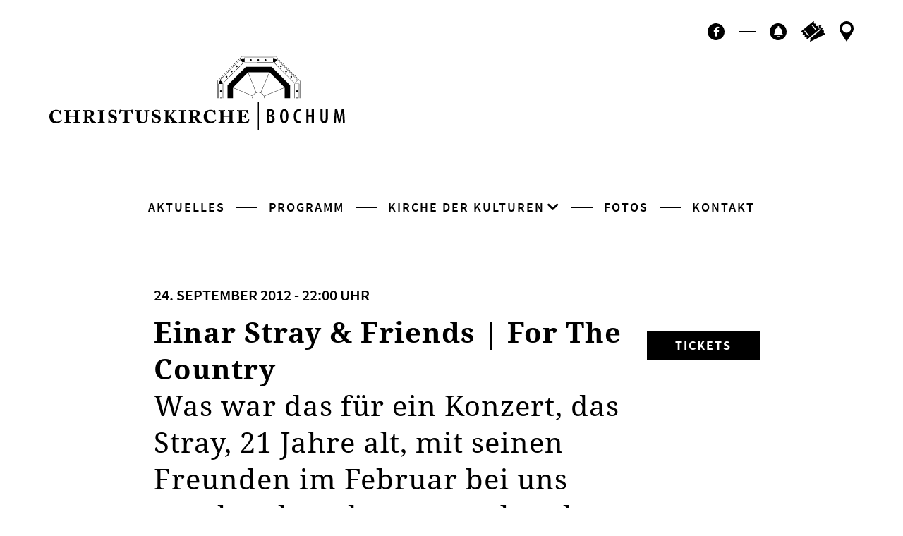

--- FILE ---
content_type: text/html; charset=UTF-8
request_url: https://christuskirche-bochum.de/event/einar-stray-friends-for-the-country-2/
body_size: 11411
content:

<!DOCTYPE html>
<html lang="de-DE" >

<head>
    <meta charset="utf-8">
    <meta name="viewport" content="width=device-width, initial-scale=1, shrink-to-fit=no">
    <link rel="apple-touch-icon-precomposed" href="apple-touch-icon.png">

    <meta http-equiv="x-ua-compatible" content="ie=edge">
    <title>
        Einar Stray &#038; Friends | For The Country - Christuskirche Bochum | Kirche der Kulturen    </title>
    <link rel='stylesheet' id='tribe-events-views-v2-bootstrap-datepicker-styles-css' href='https://christuskirche-bochum.de/wp-content/plugins/the-events-calendar/vendor/bootstrap-datepicker/css/bootstrap-datepicker.standalone.min.css?ver=6.9.0' type='text/css' media='all' />
<link rel='stylesheet' id='tec-variables-skeleton-css' href='https://christuskirche-bochum.de/wp-content/plugins/the-events-calendar/common/src/resources/css/variables-skeleton.min.css?ver=6.4.1' type='text/css' media='all' />
<link rel='stylesheet' id='tribe-common-skeleton-style-css' href='https://christuskirche-bochum.de/wp-content/plugins/the-events-calendar/common/src/resources/css/common-skeleton.min.css?ver=6.4.1' type='text/css' media='all' />
<link rel='stylesheet' id='tribe-tooltipster-css-css' href='https://christuskirche-bochum.de/wp-content/plugins/the-events-calendar/common/vendor/tooltipster/tooltipster.bundle.min.css?ver=6.4.1' type='text/css' media='all' />
<link rel='stylesheet' id='tribe-events-views-v2-skeleton-css' href='https://christuskirche-bochum.de/wp-content/plugins/the-events-calendar/src/resources/css/views-skeleton.min.css?ver=6.9.0' type='text/css' media='all' />
<link rel='stylesheet' id='tec-variables-full-css' href='https://christuskirche-bochum.de/wp-content/plugins/the-events-calendar/common/src/resources/css/variables-full.min.css?ver=6.4.1' type='text/css' media='all' />
<link rel='stylesheet' id='tribe-common-full-style-css' href='https://christuskirche-bochum.de/wp-content/plugins/the-events-calendar/common/src/resources/css/common-full.min.css?ver=6.4.1' type='text/css' media='all' />
<link rel='stylesheet' id='tribe-events-views-v2-full-css' href='https://christuskirche-bochum.de/wp-content/plugins/the-events-calendar/src/resources/css/views-full.min.css?ver=6.9.0' type='text/css' media='all' />
<link rel='stylesheet' id='tribe-events-views-v2-print-css' href='https://christuskirche-bochum.de/wp-content/plugins/the-events-calendar/src/resources/css/views-print.min.css?ver=6.9.0' type='text/css' media='print' />
<link rel='stylesheet' id='tribe-events-pro-views-v2-print-css' href='https://christuskirche-bochum.de/wp-content/plugins/events-calendar-pro/src/resources/css/views-print.min.css?ver=7.3.1' type='text/css' media='print' />
<meta name='robots' content='max-image-preview:large' />
	<style>img:is([sizes="auto" i], [sizes^="auto," i]) { contain-intrinsic-size: 3000px 1500px }</style>
	<link rel='dns-prefetch' href='//connect.facebook.net' />
<link rel="alternate" type="application/rss+xml" title="Christuskirche Bochum | Kirche der Kulturen &raquo; Kommentar-Feed zu Einar Stray &#038; Friends | For The Country" href="https://christuskirche-bochum.de/event/einar-stray-friends-for-the-country-2/feed/" />
<script type="text/javascript">
/* <![CDATA[ */
window._wpemojiSettings = {"baseUrl":"https:\/\/s.w.org\/images\/core\/emoji\/15.0.3\/72x72\/","ext":".png","svgUrl":"https:\/\/s.w.org\/images\/core\/emoji\/15.0.3\/svg\/","svgExt":".svg","source":{"concatemoji":"https:\/\/christuskirche-bochum.de\/wp-includes\/js\/wp-emoji-release.min.js?ver=6.7.4"}};
/*! This file is auto-generated */
!function(i,n){var o,s,e;function c(e){try{var t={supportTests:e,timestamp:(new Date).valueOf()};sessionStorage.setItem(o,JSON.stringify(t))}catch(e){}}function p(e,t,n){e.clearRect(0,0,e.canvas.width,e.canvas.height),e.fillText(t,0,0);var t=new Uint32Array(e.getImageData(0,0,e.canvas.width,e.canvas.height).data),r=(e.clearRect(0,0,e.canvas.width,e.canvas.height),e.fillText(n,0,0),new Uint32Array(e.getImageData(0,0,e.canvas.width,e.canvas.height).data));return t.every(function(e,t){return e===r[t]})}function u(e,t,n){switch(t){case"flag":return n(e,"\ud83c\udff3\ufe0f\u200d\u26a7\ufe0f","\ud83c\udff3\ufe0f\u200b\u26a7\ufe0f")?!1:!n(e,"\ud83c\uddfa\ud83c\uddf3","\ud83c\uddfa\u200b\ud83c\uddf3")&&!n(e,"\ud83c\udff4\udb40\udc67\udb40\udc62\udb40\udc65\udb40\udc6e\udb40\udc67\udb40\udc7f","\ud83c\udff4\u200b\udb40\udc67\u200b\udb40\udc62\u200b\udb40\udc65\u200b\udb40\udc6e\u200b\udb40\udc67\u200b\udb40\udc7f");case"emoji":return!n(e,"\ud83d\udc26\u200d\u2b1b","\ud83d\udc26\u200b\u2b1b")}return!1}function f(e,t,n){var r="undefined"!=typeof WorkerGlobalScope&&self instanceof WorkerGlobalScope?new OffscreenCanvas(300,150):i.createElement("canvas"),a=r.getContext("2d",{willReadFrequently:!0}),o=(a.textBaseline="top",a.font="600 32px Arial",{});return e.forEach(function(e){o[e]=t(a,e,n)}),o}function t(e){var t=i.createElement("script");t.src=e,t.defer=!0,i.head.appendChild(t)}"undefined"!=typeof Promise&&(o="wpEmojiSettingsSupports",s=["flag","emoji"],n.supports={everything:!0,everythingExceptFlag:!0},e=new Promise(function(e){i.addEventListener("DOMContentLoaded",e,{once:!0})}),new Promise(function(t){var n=function(){try{var e=JSON.parse(sessionStorage.getItem(o));if("object"==typeof e&&"number"==typeof e.timestamp&&(new Date).valueOf()<e.timestamp+604800&&"object"==typeof e.supportTests)return e.supportTests}catch(e){}return null}();if(!n){if("undefined"!=typeof Worker&&"undefined"!=typeof OffscreenCanvas&&"undefined"!=typeof URL&&URL.createObjectURL&&"undefined"!=typeof Blob)try{var e="postMessage("+f.toString()+"("+[JSON.stringify(s),u.toString(),p.toString()].join(",")+"));",r=new Blob([e],{type:"text/javascript"}),a=new Worker(URL.createObjectURL(r),{name:"wpTestEmojiSupports"});return void(a.onmessage=function(e){c(n=e.data),a.terminate(),t(n)})}catch(e){}c(n=f(s,u,p))}t(n)}).then(function(e){for(var t in e)n.supports[t]=e[t],n.supports.everything=n.supports.everything&&n.supports[t],"flag"!==t&&(n.supports.everythingExceptFlag=n.supports.everythingExceptFlag&&n.supports[t]);n.supports.everythingExceptFlag=n.supports.everythingExceptFlag&&!n.supports.flag,n.DOMReady=!1,n.readyCallback=function(){n.DOMReady=!0}}).then(function(){return e}).then(function(){var e;n.supports.everything||(n.readyCallback(),(e=n.source||{}).concatemoji?t(e.concatemoji):e.wpemoji&&e.twemoji&&(t(e.twemoji),t(e.wpemoji)))}))}((window,document),window._wpemojiSettings);
/* ]]> */
</script>
<link rel='stylesheet' id='tribe-events-full-pro-calendar-style-css' href='https://christuskirche-bochum.de/wp-content/plugins/events-calendar-pro/src/resources/css/tribe-events-pro-full.min.css?ver=7.3.1' type='text/css' media='all' />
<link rel='stylesheet' id='tribe-events-virtual-skeleton-css' href='https://christuskirche-bochum.de/wp-content/plugins/events-calendar-pro/src/resources/css/events-virtual-skeleton.min.css?ver=1.15.8' type='text/css' media='all' />
<link rel='stylesheet' id='tribe-events-virtual-full-css' href='https://christuskirche-bochum.de/wp-content/plugins/events-calendar-pro/src/resources/css/events-virtual-full.min.css?ver=1.15.8' type='text/css' media='all' />
<link rel='stylesheet' id='tribe-events-virtual-single-skeleton-css' href='https://christuskirche-bochum.de/wp-content/plugins/events-calendar-pro/src/resources/css/events-virtual-single-skeleton.min.css?ver=1.15.8' type='text/css' media='all' />
<link rel='stylesheet' id='tribe-events-virtual-single-full-css' href='https://christuskirche-bochum.de/wp-content/plugins/events-calendar-pro/src/resources/css/events-virtual-single-full.min.css?ver=1.15.8' type='text/css' media='all' />
<link rel='stylesheet' id='tec-events-pro-single-css' href='https://christuskirche-bochum.de/wp-content/plugins/events-calendar-pro/src/resources/css/events-single.min.css?ver=7.3.1' type='text/css' media='all' />
<link rel='stylesheet' id='tribe-events-calendar-pro-style-css' href='https://christuskirche-bochum.de/wp-content/plugins/events-calendar-pro/src/resources/css/tribe-events-pro-full.min.css?ver=7.3.1' type='text/css' media='all' />
<link rel='stylesheet' id='tribe-events-pro-mini-calendar-block-styles-css' href='https://christuskirche-bochum.de/wp-content/plugins/events-calendar-pro/src/resources/css/tribe-events-pro-mini-calendar-block.min.css?ver=7.3.1' type='text/css' media='all' />
<link rel='stylesheet' id='tribe-events-v2-single-skeleton-css' href='https://christuskirche-bochum.de/wp-content/plugins/the-events-calendar/src/resources/css/tribe-events-single-skeleton.min.css?ver=6.9.0' type='text/css' media='all' />
<link rel='stylesheet' id='tribe-events-v2-single-skeleton-full-css' href='https://christuskirche-bochum.de/wp-content/plugins/the-events-calendar/src/resources/css/tribe-events-single-full.min.css?ver=6.9.0' type='text/css' media='all' />
<link rel='stylesheet' id='tribe-events-virtual-single-v2-skeleton-css' href='https://christuskirche-bochum.de/wp-content/plugins/events-calendar-pro/src/resources/css/events-virtual-single-v2-skeleton.min.css?ver=1.15.8' type='text/css' media='all' />
<link rel='stylesheet' id='tribe-events-virtual-single-v2-full-css' href='https://christuskirche-bochum.de/wp-content/plugins/events-calendar-pro/src/resources/css/events-virtual-single-v2-full.min.css?ver=1.15.8' type='text/css' media='all' />
<style id='wp-emoji-styles-inline-css' type='text/css'>

	img.wp-smiley, img.emoji {
		display: inline !important;
		border: none !important;
		box-shadow: none !important;
		height: 1em !important;
		width: 1em !important;
		margin: 0 0.07em !important;
		vertical-align: -0.1em !important;
		background: none !important;
		padding: 0 !important;
	}
</style>
<link rel='stylesheet' id='wp-block-library-css' href='https://christuskirche-bochum.de/wp-includes/css/dist/block-library/style.min.css?ver=6.7.4' type='text/css' media='all' />
<style id='classic-theme-styles-inline-css' type='text/css'>
/*! This file is auto-generated */
.wp-block-button__link{color:#fff;background-color:#32373c;border-radius:9999px;box-shadow:none;text-decoration:none;padding:calc(.667em + 2px) calc(1.333em + 2px);font-size:1.125em}.wp-block-file__button{background:#32373c;color:#fff;text-decoration:none}
</style>
<style id='global-styles-inline-css' type='text/css'>
:root{--wp--preset--aspect-ratio--square: 1;--wp--preset--aspect-ratio--4-3: 4/3;--wp--preset--aspect-ratio--3-4: 3/4;--wp--preset--aspect-ratio--3-2: 3/2;--wp--preset--aspect-ratio--2-3: 2/3;--wp--preset--aspect-ratio--16-9: 16/9;--wp--preset--aspect-ratio--9-16: 9/16;--wp--preset--gradient--vivid-cyan-blue-to-vivid-purple: linear-gradient(135deg,rgba(6,147,227,1) 0%,rgb(155,81,224) 100%);--wp--preset--gradient--light-green-cyan-to-vivid-green-cyan: linear-gradient(135deg,rgb(122,220,180) 0%,rgb(0,208,130) 100%);--wp--preset--gradient--luminous-vivid-amber-to-luminous-vivid-orange: linear-gradient(135deg,rgba(252,185,0,1) 0%,rgba(255,105,0,1) 100%);--wp--preset--gradient--luminous-vivid-orange-to-vivid-red: linear-gradient(135deg,rgba(255,105,0,1) 0%,rgb(207,46,46) 100%);--wp--preset--gradient--very-light-gray-to-cyan-bluish-gray: linear-gradient(135deg,rgb(238,238,238) 0%,rgb(169,184,195) 100%);--wp--preset--gradient--cool-to-warm-spectrum: linear-gradient(135deg,rgb(74,234,220) 0%,rgb(151,120,209) 20%,rgb(207,42,186) 40%,rgb(238,44,130) 60%,rgb(251,105,98) 80%,rgb(254,248,76) 100%);--wp--preset--gradient--blush-light-purple: linear-gradient(135deg,rgb(255,206,236) 0%,rgb(152,150,240) 100%);--wp--preset--gradient--blush-bordeaux: linear-gradient(135deg,rgb(254,205,165) 0%,rgb(254,45,45) 50%,rgb(107,0,62) 100%);--wp--preset--gradient--luminous-dusk: linear-gradient(135deg,rgb(255,203,112) 0%,rgb(199,81,192) 50%,rgb(65,88,208) 100%);--wp--preset--gradient--pale-ocean: linear-gradient(135deg,rgb(255,245,203) 0%,rgb(182,227,212) 50%,rgb(51,167,181) 100%);--wp--preset--gradient--electric-grass: linear-gradient(135deg,rgb(202,248,128) 0%,rgb(113,206,126) 100%);--wp--preset--gradient--midnight: linear-gradient(135deg,rgb(2,3,129) 0%,rgb(40,116,252) 100%);--wp--preset--font-size--small: 13px;--wp--preset--font-size--medium: 20px;--wp--preset--font-size--large: 36px;--wp--preset--font-size--x-large: 42px;--wp--preset--spacing--20: 0.44rem;--wp--preset--spacing--30: 0.67rem;--wp--preset--spacing--40: 1rem;--wp--preset--spacing--50: 1.5rem;--wp--preset--spacing--60: 2.25rem;--wp--preset--spacing--70: 3.38rem;--wp--preset--spacing--80: 5.06rem;--wp--preset--shadow--natural: 6px 6px 9px rgba(0, 0, 0, 0.2);--wp--preset--shadow--deep: 12px 12px 50px rgba(0, 0, 0, 0.4);--wp--preset--shadow--sharp: 6px 6px 0px rgba(0, 0, 0, 0.2);--wp--preset--shadow--outlined: 6px 6px 0px -3px rgba(255, 255, 255, 1), 6px 6px rgba(0, 0, 0, 1);--wp--preset--shadow--crisp: 6px 6px 0px rgba(0, 0, 0, 1);}:where(.is-layout-flex){gap: 0.5em;}:where(.is-layout-grid){gap: 0.5em;}body .is-layout-flex{display: flex;}.is-layout-flex{flex-wrap: wrap;align-items: center;}.is-layout-flex > :is(*, div){margin: 0;}body .is-layout-grid{display: grid;}.is-layout-grid > :is(*, div){margin: 0;}:where(.wp-block-columns.is-layout-flex){gap: 2em;}:where(.wp-block-columns.is-layout-grid){gap: 2em;}:where(.wp-block-post-template.is-layout-flex){gap: 1.25em;}:where(.wp-block-post-template.is-layout-grid){gap: 1.25em;}.has-vivid-cyan-blue-to-vivid-purple-gradient-background{background: var(--wp--preset--gradient--vivid-cyan-blue-to-vivid-purple) !important;}.has-light-green-cyan-to-vivid-green-cyan-gradient-background{background: var(--wp--preset--gradient--light-green-cyan-to-vivid-green-cyan) !important;}.has-luminous-vivid-amber-to-luminous-vivid-orange-gradient-background{background: var(--wp--preset--gradient--luminous-vivid-amber-to-luminous-vivid-orange) !important;}.has-luminous-vivid-orange-to-vivid-red-gradient-background{background: var(--wp--preset--gradient--luminous-vivid-orange-to-vivid-red) !important;}.has-very-light-gray-to-cyan-bluish-gray-gradient-background{background: var(--wp--preset--gradient--very-light-gray-to-cyan-bluish-gray) !important;}.has-cool-to-warm-spectrum-gradient-background{background: var(--wp--preset--gradient--cool-to-warm-spectrum) !important;}.has-blush-light-purple-gradient-background{background: var(--wp--preset--gradient--blush-light-purple) !important;}.has-blush-bordeaux-gradient-background{background: var(--wp--preset--gradient--blush-bordeaux) !important;}.has-luminous-dusk-gradient-background{background: var(--wp--preset--gradient--luminous-dusk) !important;}.has-pale-ocean-gradient-background{background: var(--wp--preset--gradient--pale-ocean) !important;}.has-electric-grass-gradient-background{background: var(--wp--preset--gradient--electric-grass) !important;}.has-midnight-gradient-background{background: var(--wp--preset--gradient--midnight) !important;}.has-small-font-size{font-size: var(--wp--preset--font-size--small) !important;}.has-medium-font-size{font-size: var(--wp--preset--font-size--medium) !important;}.has-large-font-size{font-size: var(--wp--preset--font-size--large) !important;}.has-x-large-font-size{font-size: var(--wp--preset--font-size--x-large) !important;}
:where(.wp-block-post-template.is-layout-flex){gap: 1.25em;}:where(.wp-block-post-template.is-layout-grid){gap: 1.25em;}
:where(.wp-block-columns.is-layout-flex){gap: 2em;}:where(.wp-block-columns.is-layout-grid){gap: 2em;}
:root :where(.wp-block-pullquote){font-size: 1.5em;line-height: 1.6;}
</style>
<link rel='stylesheet' id='simplelightbox-0-css' href='https://christuskirche-bochum.de/wp-content/plugins/nextgen-gallery/static/Lightbox/simplelightbox/simple-lightbox.css?ver=3.59.8' type='text/css' media='all' />
<link rel='stylesheet' id='Style-css' href='https://christuskirche-bochum.de/wp-content/themes/ckrelaunch20/Resources/css/style.css?ver=6.7.4' type='text/css' media='all' />
<script type="text/javascript" src="https://christuskirche-bochum.de/wp-includes/js/jquery/jquery.min.js?ver=3.7.1" id="jquery-core-js"></script>
<script type="text/javascript" src="https://christuskirche-bochum.de/wp-includes/js/jquery/jquery-migrate.min.js?ver=3.4.1" id="jquery-migrate-js"></script>
<script type="text/javascript" src="https://christuskirche-bochum.de/wp-content/plugins/the-events-calendar/common/src/resources/js/tribe-common.min.js?ver=6.4.1" id="tribe-common-js"></script>
<script type="text/javascript" src="https://christuskirche-bochum.de/wp-content/plugins/the-events-calendar/src/resources/js/views/breakpoints.min.js?ver=6.9.0" id="tribe-events-views-v2-breakpoints-js"></script>
<script type="text/javascript" id="photocrati_ajax-js-extra">
/* <![CDATA[ */
var photocrati_ajax = {"url":"https:\/\/christuskirche-bochum.de\/index.php?photocrati_ajax=1","rest_url":"https:\/\/christuskirche-bochum.de\/wp-json\/","wp_home_url":"https:\/\/christuskirche-bochum.de","wp_site_url":"https:\/\/christuskirche-bochum.de","wp_root_url":"https:\/\/christuskirche-bochum.de","wp_plugins_url":"https:\/\/christuskirche-bochum.de\/wp-content\/plugins","wp_content_url":"https:\/\/christuskirche-bochum.de\/wp-content","wp_includes_url":"https:\/\/christuskirche-bochum.de\/wp-includes\/","ngg_param_slug":"nggallery","rest_nonce":"e0ae80e9ec"};
/* ]]> */
</script>
<script type="text/javascript" src="https://christuskirche-bochum.de/wp-content/plugins/nextgen-gallery/static/Legacy/ajax.min.js?ver=3.59.8" id="photocrati_ajax-js"></script>

<!-- OG: 3.3.3 -->
<meta property="og:image" content="https://christuskirche-bochum.de/wp-content/uploads/2020/12/cropped-android-chrome-512x512-1.png"><meta property="og:description" content="Was war das für ein Konzert, das Stray, 21 Jahre alt, mit seinen Freunden im Februar bei uns gegeben hat, da war er als urban urtyp bei uns. Jetzt kommt er mit &quot;For The Country&quot; zurück, seiner neuen Tour: Sie sind spielsüchtig, das ist das ganze Glück. | VVK 14 EUR. Einar Stray im Interview..."><meta property="og:type" content="article"><meta property="og:locale" content="de"><meta property="og:site_name" content="Christuskirche Bochum | Kirche der Kulturen"><meta property="og:title" content="Einar Stray &#038; Friends | For The Country"><meta property="og:url" content="https://christuskirche-bochum.de/event/einar-stray-friends-for-the-country-2/"><meta property="og:updated_time" content="2013-07-02T10:41:08+02:00">
<meta property="article:published_time" content="2013-07-02T08:41:08+00:00"><meta property="article:modified_time" content="2013-07-02T08:41:08+00:00"><meta property="article:author:username" content="thw">
<meta property="twitter:partner" content="ogwp"><meta property="twitter:card" content="summary"><meta property="twitter:title" content="Einar Stray &#038; Friends | For The Country"><meta property="twitter:description" content="Was war das für ein Konzert, das Stray, 21 Jahre alt, mit seinen Freunden im Februar bei uns gegeben hat, da war er als urban urtyp bei uns. Jetzt kommt er mit &quot;For The Country&quot; zurück, seiner..."><meta property="twitter:url" content="https://christuskirche-bochum.de/event/einar-stray-friends-for-the-country-2/">
<meta itemprop="image" content="https://christuskirche-bochum.de/wp-content/uploads/2020/12/cropped-android-chrome-512x512-1.png"><meta itemprop="name" content="Einar Stray &#038; Friends | For The Country"><meta itemprop="description" content="Was war das für ein Konzert, das Stray, 21 Jahre alt, mit seinen Freunden im Februar bei uns gegeben hat, da war er als urban urtyp bei uns. Jetzt kommt er mit &quot;For The Country&quot; zurück, seiner neuen Tour: Sie sind spielsüchtig, das ist das ganze Glück. | VVK 14 EUR. Einar Stray im Interview..."><meta itemprop="datePublished" content="2013-07-02"><meta itemprop="dateModified" content="2013-07-02T08:41:08+00:00"><meta itemprop="author" content="thw">
<meta property="profile:username" content="thw">
<!-- /OG -->

<link rel="https://api.w.org/" href="https://christuskirche-bochum.de/wp-json/" /><link rel="alternate" title="JSON" type="application/json" href="https://christuskirche-bochum.de/wp-json/wp/v2/tribe_events/48081" /><link rel="EditURI" type="application/rsd+xml" title="RSD" href="https://christuskirche-bochum.de/xmlrpc.php?rsd" />
<meta name="generator" content="WordPress 6.7.4" />
<link rel="canonical" href="https://christuskirche-bochum.de/event/einar-stray-friends-for-the-country-2/" />
<link rel='shortlink' href='https://christuskirche-bochum.de/?p=48081' />
<link rel="alternate" title="oEmbed (JSON)" type="application/json+oembed" href="https://christuskirche-bochum.de/wp-json/oembed/1.0/embed?url=https%3A%2F%2Fchristuskirche-bochum.de%2Fevent%2Feinar-stray-friends-for-the-country-2%2F" />
<link rel="alternate" title="oEmbed (XML)" type="text/xml+oembed" href="https://christuskirche-bochum.de/wp-json/oembed/1.0/embed?url=https%3A%2F%2Fchristuskirche-bochum.de%2Fevent%2Feinar-stray-friends-for-the-country-2%2F&#038;format=xml" />
<meta name="tec-api-version" content="v1"><meta name="tec-api-origin" content="https://christuskirche-bochum.de"><link rel="alternate" href="https://christuskirche-bochum.de/wp-json/tribe/events/v1/events/48081" /><!-- Analytics by WP Statistics v14.12.1 - https://wp-statistics.com -->
<script type="application/ld+json">
[{"@context":"http://schema.org","@type":"Event","name":"Einar Stray &#038; Friends | For The Country","description":"&lt;p&gt;Was war das f\u00fcr ein Konzert, das Stray, 21 Jahre alt, mit seinen Freunden im Februar bei uns gegeben hat, da war er als urban urtyp bei uns. Jetzt kommt [&hellip;]&lt;/p&gt;\\n","url":"https://christuskirche-bochum.de/event/einar-stray-friends-for-the-country-2/","eventAttendanceMode":"https://schema.org/OfflineEventAttendanceMode","eventStatus":"https://schema.org/EventScheduled","startDate":"2012-09-24T22:00:00+02:00","endDate":"2012-09-24T22:00:00+02:00","performer":"Organization"}]
</script><style type="text/css">.blue-message {
background: none repeat scroll 0 0 #3399ff;
    color: #ffffff;
    text-shadow: none;
    font-size: 14px;
    line-height: 24px;
    padding: 10px;
} 
.green-message {
background: none repeat scroll 0 0 #8cc14c;
    color: #ffffff;
    text-shadow: none;
    font-size: 14px;
    line-height: 24px;
    padding: 10px;
} 
.orange-message {
background: none repeat scroll 0 0 #faa732;
    color: #ffffff;
    text-shadow: none;
    font-size: 14px;
    line-height: 24px;
    padding: 10px;
} 
.red-message {
background: none repeat scroll 0 0 #da4d31;
    color: #ffffff;
    text-shadow: none;
    font-size: 14px;
    line-height: 24px;
    padding: 10px;
} 
.grey-message {
background: none repeat scroll 0 0 #53555c;
    color: #ffffff;
    text-shadow: none;
    font-size: 14px;
    line-height: 24px;
    padding: 10px;
} 
.left-block {
background: none repeat scroll 0 0px, radial-gradient(ellipse at center center, #ffffff 0%, #f2f2f2 100%) repeat scroll 0 0 rgba(0, 0, 0, 0);
    color: #8b8e97;
    padding: 10px;
    margin: 10px;
    float: left;
} 
.right-block {
background: none repeat scroll 0 0px, radial-gradient(ellipse at center center, #ffffff 0%, #f2f2f2 100%) repeat scroll 0 0 rgba(0, 0, 0, 0);
    color: #8b8e97;
    padding: 10px;
    margin: 10px;
    float: right;
} 
.blockquotes {
background: none;
    border-left: 5px solid #f1f1f1;
    color: #8B8E97;
    font-size: 14px;
    font-style: italic;
    line-height: 22px;
    padding-left: 15px;
    padding: 10px;
    width: 60%;
    float: left;
} 
</style><link rel="icon" href="https://christuskirche-bochum.de/wp-content/uploads/2020/12/cropped-android-chrome-512x512-1-32x32.png" sizes="32x32" />
<link rel="icon" href="https://christuskirche-bochum.de/wp-content/uploads/2020/12/cropped-android-chrome-512x512-1-192x192.png" sizes="192x192" />
<link rel="apple-touch-icon" href="https://christuskirche-bochum.de/wp-content/uploads/2020/12/cropped-android-chrome-512x512-1-180x180.png" />
<meta name="msapplication-TileImage" content="https://christuskirche-bochum.de/wp-content/uploads/2020/12/cropped-android-chrome-512x512-1-270x270.png" />
</head>
<body class="no-banner" >
    <a id="toTop"></a>
    <header>
      <div class="container-fluid">
        <a class="header-logo" href="https://christuskirche-bochum.de">
          <img src="https://christuskirche-bochum.de/wp-content/themes/ckrelaunch20/Resources/images/logo_christuskirche.svg" alt="Logo der Christuskirche Bochum" loading="lazy">
        </a>
      </div>
    </header>

<nav class="navbar"> 
    <a class="navbar-brand" href="https://christuskirche-bochum.de">
        <img src="https://christuskirche-bochum.de/wp-content/themes/ckrelaunch20/Resources/images/bildmarke_christuskirche.svg" alt="Logo der Christuskirche Bochum" loading="lazy">
    </a>
    <button id="navbar-toggler" class="navbar-toggler">
        <span class="navbar-toggler-burger"></span>
    </button>
</nav>
<nav id="nav-overlay" class="nav-overlay">
    <div class="nav-overlay-content">
        <ul id="menu-mainmenu" class="nav-overlay-navlist"><li id="menu-item-38" class="menu-item menu-item-type-post_type menu-item-object-page menu-item-home menu-item-38 nav-item"><a href="https://christuskirche-bochum.de/" class="nav-link">Aktuelles</a></li>
<li id="menu-item-41" class="menu-item menu-item-type-custom menu-item-object-custom current-menu-item current_page_item menu-item-41 nav-item"><a href="https://christuskirche-bochum.de/events/" class="nav-link">Programm</a></li>
<li id="menu-item-42" class="menu-item menu-item-type-post_type menu-item-object-page menu-item-has-children menu-item-42 nav-item dropdown"><a href="#" class="nav-link dropdown-toggle" data-toggle="dropdown" id="navbar-dropdown-menu-link-42" aria-haspopup="true" aria-expanded="false">Kirche der Kulturen</a>
<div  class="sub-menu dropdown-menu" aria-labelledby="navbar-dropdown-menu-link-42"><div class='nav-second-layer-container'> <div class='nav-second-layer-row'>
<a href="https://christuskirche-bochum.de/kirche-der-kulturen/die-idee/" class="nav-second-layer-item  menu-item menu-item-type-post_type menu-item-object-page menu-item-50" id="menu-item-50"><span class="nav-second-layer-item-headline">Die Idee</span><span class="nav-second-layer-item-subline">Kirche als öffentlicher Raum</span></a><a href="https://christuskirche-bochum.de/kirche-der-kulturen/history/" class="nav-second-layer-item  menu-item menu-item-type-post_type menu-item-object-page menu-item-49" id="menu-item-49"><span class="nav-second-layer-item-headline">Die Geschichte</span><span class="nav-second-layer-item-subline">Wie wir wurden, was wir sind</span></a><a href="https://christuskirche-bochum.de/kirche-der-kulturen/die-kirche/" class="nav-second-layer-item  menu-item menu-item-type-post_type menu-item-object-page menu-item-48" id="menu-item-48"><span class="nav-second-layer-item-headline">Die Kirche</span><span class="nav-second-layer-item-subline">Eine Ikone der Moderne: Christuskirche Bochum</span></a><a href="#" class="nav-second-layer-item nav-second-layer-menu-headline disabled menu-item menu-item-type-post_type menu-item-object-page menu-item-47 disabled" id="menu-item-47"><span class="nav-second-layer-item-headline">Kunst &#038; Politik</span></a><a href="https://christuskirche-bochum.de/kirche-der-kulturen/hans-ehrenberg-preis/" class="nav-second-layer-item  menu-item menu-item-type-post_type menu-item-object-page menu-item-46" id="menu-item-46"><span class="nav-second-layer-item-headline">Hans-Ehrenberg-Preis</span><span class="nav-second-layer-item-subline">Protestantische Positionen</span></a><a href="https://christuskirche-bochum.de/kirche-der-kulturen/platz-des-europaeischen-versprechens/" class="nav-second-layer-item  menu-item menu-item-type-post_type menu-item-object-page menu-item-61780" id="menu-item-61780"><span class="nav-second-layer-item-headline">Platz des europäischen Versprechens</span></a><a href="https://christuskirche-bochum.de/kirche-der-kulturen/tag-der-befreiung/" class="nav-second-layer-item  menu-item menu-item-type-post_type menu-item-object-page menu-item-44" id="menu-item-44"><span class="nav-second-layer-item-headline">Tag der Befreiung</span><span class="nav-second-layer-item-subline">Auschwitz erinnern</span></a><a href="https://christuskirche-bochum.de/kirche-der-kulturen/urban-urtyp/" class="nav-second-layer-item  menu-item menu-item-type-post_type menu-item-object-page menu-item-51" id="menu-item-51"><span class="nav-second-layer-item-headline">urban urtyp</span><span class="nav-second-layer-item-subline">Die Indie-Reihe an der Ruhr</span></a><a href="https://christuskirche-bochum.de/kirche-der-kulturen/die-deutschen/" class="nav-second-layer-item  menu-item menu-item-type-post_type menu-item-object-page menu-item-43" id="menu-item-43"><span class="nav-second-layer-item-headline">“… die Deutschen”</span><span class="nav-second-layer-item-subline">Fotokunst von Ayla Wessel</span></a></div></div></div>
</li>
<li id="menu-item-54" class="menu-item menu-item-type-post_type menu-item-object-page menu-item-54 nav-item"><a href="https://christuskirche-bochum.de/fotos/" class="nav-link">Fotos</a></li>
<li id="menu-item-55" class="menu-item menu-item-type-post_type menu-item-object-page menu-item-55 nav-item"><a href="https://christuskirche-bochum.de/kontakt-anfahrt/" class="nav-link">Kontakt</a></li>
</ul>        
        <ul class="nav-overlay-iconlist">
                                      <li><a class="facebook" href="https://www.facebook.com/christuskirchebochum/" target="”_blank”"><span class="sr-only sr-only-focusable">Facebook</span><i class="fab fa-facebook-f"></i></a></li>
                                <span class="nav-overlay-iconlist-devider"></span>
            <li><a class="newsletter" href="#newsletter-section">
                <span class="sr-only sr-only-focusable">Newsletter</span>
            </a></li>
            <li><a class="tickets" href="https://christuskirche-bochum.reservix.de/events">
                <span class="sr-only sr-only-focusable">Ticktes kaufen</span>
            </a></li>
            <li><a class="contact" href="https://christuskirche-bochum.de/kontakt-anfahrt">
                <span class="sr-only sr-only-focusable">Kontakt</span>
            </a></li>
        </ul>       
    </div>
</nav>
<section id="tribe-events-pg-template" class="tribe-events-pg-template"><div class="tribe-events-before-html"></div><span class="tribe-events-ajax-loading"><img class="tribe-events-spinner-medium" src="https://christuskirche-bochum.de/wp-content/plugins/the-events-calendar/src/resources/images/tribe-loading.gif" alt="Lade Veranstaltungen" /></span>
<div id="tribe-events-content" class="tribe-events-single">
		<header class="event-header">
        <div class="container">
          <div class="row justify-content-center">
            <div class="col-md-8 col-lg-9 col-xl-8">
              <time datetime="2020-11-07" class="event-date">
			  
			  24. September 2012 -  22:00 Uhr			</time>
            </div>
            <div class="col-md-4 col-lg-3 col-xl-2">
              <small class="event-tag"></small>
            </div>
          </div>
          <div class="row justify-content-center">
            <div class="col-md-8 col-lg-9 col-xl-8">
			<h1 class="event-title">Einar Stray &#038; Friends | For The Country</h1>              <p class="event-subline"> Was war das für ein Konzert, das Stray, 21 Jahre alt, mit seinen Freunden im Februar bei uns gegeben hat, da war er als urban urtyp bei uns. Jetzt kommt er mit &#8222;For The Country&#8220; zurück, seiner neuen Tour: Sie sind spielsüchtig, das ist das ganze Glück. | VVK 14 EUR. Einar Stray im Interview &#8222;This Is For The Country&#8220; &#8211; Video &#8222;Caressed&#8220; &#8211; Video Unser Nachbericht Und hier noch unser Vorbericht vom letzten Konzert</p>
              <small class="event-info"> </small>
            </div>
            <div class="col-md-4 col-lg-3 col-xl-2">
              <div class="event-actions">
			  <a href="" rel="bookmark" class="btn btn-primary ">Tickets</a>
              </div>
            </div>
          </div>
        </div>
		</header>

		<section id="post-48081">
			<div class="container">
				<div class="row justify-content-center">
					<div class="col-lg-12 col-xl-10">
						<img class="img-fluid img-full-mobile" src="">						<small class="img-subline">						</small>
					</div>
					<div class="col-lg-10 col-xl-8">
						<p>Was war das für ein Konzert, das Stray, 21 Jahre alt, mit seinen Freunden im Februar bei uns gegeben hat, da war er als urban urtyp bei uns. Jetzt kommt er mit &#8222;For The Country&#8220; zurück, seiner neuen Tour: Sie sind spielsüchtig, das ist das ganze Glück. |  VVK 14 EUR.</p>
<p><a href="http://www.christuskirche-bochum.de/2012/09/du-bestimmst-nicht-was-sie-denken/">Einar Stray im Interview</a><br />
<a href="http://www.christuskirche-bochum.de/2012/09/einar-stray-for-the-country/
">&#8222;This Is For The Country&#8220; &#8211; Video</a><br />
<a href="http://www.christuskirche-bochum.de/2012/08/einar-stray-caressed/">&#8222;Caressed&#8220; &#8211; Video</a><br />
<a href="http://www.christuskirche-bochum.de/2012/09/review-einar-stray/">Unser Nachbericht</a><br />
<a href="http://www.christuskirche-bochum.de/2012/02/this-boy-turned-gold-from-blue/">Und hier noch unser Vorbericht vom letzten Konzert </a></p>
					</div>
				</div>
			</div>
		</section>
		<footer class="event-footer">
        <div class="container">
          <div class="row justify-content-center">
            <div class="col-md-8 col-lg-7 col-xl-6">
			<time datetime="2020-11-07" class="event-date">			  
			  24. September 2012 -  22:00 Uhr			</time>
            </div>
            <div class="col-md-4 col-lg-3 col-xl-2">
              <small class="event-tag"></small>
            </div>
          </div>
          <div class="row justify-content-center">
            <div class="col-md-8 col-lg-7 col-xl-6">
              <h3 class="event-title">Einar Stray &#038; Friends | For The Country</h3>              <p class="event-subline">Was war das für ein Konzert, das Stray, 21 Jahre alt, mit seinen Freunden im Februar bei uns gegeben hat, da war er als urban urtyp bei uns. Jetzt kommt er mit &#8222;For The Country&#8220; zurück, seiner neuen Tour: Sie sind spielsüchtig, das ist das ganze Glück. | VVK 14 EUR. Einar Stray im Interview &#8222;This Is For The Country&#8220; &#8211; Video &#8222;Caressed&#8220; &#8211; Video Unser Nachbericht Und hier noch unser Vorbericht vom letzten Konzert</p>
              <small class="event-info"> </small>
              <p></p>
            </div>
            <div class="col-md-4 col-lg-3 col-xl-2">
              <div class="event-actions">
                <a href="" rel="bookmark" class="btn btn-primary ">Tickets</a>
              </div>
            </div>
          </div>
          <div class="row other-events">
            <div class="col-md-6">
              <div class="previous-event">
			  	<a href="https://christuskirche-bochum.de/event/schlagzeug-at-megafon-2012/"><h3 class="event-title">Schlagzeug (AT) | MegaFon 2012</h3></a>              </div>
            </div>
            <div class="col-md-6">
              <div class="next-event">
			  	<a href="https://christuskirche-bochum.de/event/das-vpt-prasentiert-die-drei-6/"><h3 class="event-title">Vollplaybacktheater: Die Drei ? ? ?</h3></a>              </div>
            </div>
          </div>
        </div>
      </footer>
			</div><!-- #tribe-events-content --><div class="tribe-events-after-html"></div>
<!--
This calendar is powered by The Events Calendar.
http://evnt.is/18wn
-->
</section><footer>
      <section id="newsletter-section" class="footer-newsletter">
        <div class="container">
            <img class="bell-icon" src="https://christuskirche-bochum.de/wp-content/themes/ckrelaunch20/Resources/images/bell-footer.svg">
            <h1>Newsletter abonnieren</h1>
            <p>Wenn Sie etwa alle 4 Wochen elektronisch informiert sein möchten – senden Sie uns bitte Ihre Kontaktdaten.</p>
            <!-- Begin Mailchimp Signup Form -->
            <div id="mc_embed_signup">
                <form action="https://christuskirche-bochum.us4.list-manage.com/subscribe/post?u=f8fdb02f979648de04b8f11b9&amp;id=f178d2fd8f&amp;f_id=002e3aeaf0" method="post" id="mc-embedded-subscribe-form" name="mc-embedded-subscribe-form" class="validate" target="_blank" novalidate>
                    <div id="mc_embed_signup_scroll">
                        <div class="row">
                            <div class="mc-field-group col-md-4">
                                <input type="text" placeholder="Vorname" value="" name="FNAME" class="form-control" id="mce-FNAME">
                            </div>
                            <div class="mc-field-group col-md-4">
                                <input type="text" placeholder="Nachname" value="" name="LNAME" class="form-control" id="mce-LNAME">
                            </div>
                            <div class="mc-field-group col-md-4">
                                <input type="email" placeholder="Email Adresse" value="" name="EMAIL" class="required email form-control" id="mce-EMAIL">
                            </div>
                        </div>
                        <div id="mce-responses" class="clear">
                            <div class="response" id="mce-error-response" style="display:none"></div>
                            <div class="response" id="mce-success-response" style="display:none"></div>
                        </div>    <!-- real people should not fill this in and expect good things - do not remove this or risk form bot signups-->
                        <div style="position: absolute; left: -5000px;" aria-hidden="true"><input type="text" name="b_f8fdb02f979648de04b8f11b9_f178d2fd8f" tabindex="-1" value=""></div>
                        <span class="floating-arrow"></span>
                        <div class="clear">
                            <input type="submit" value="Jetzt abonnieren" name="subscribe" id="mc-embedded-subscribe" class="button btn btn-primary">
                        </div>
                    </div>
                </form>
            </div>
            <script type='text/javascript' src='//s3.amazonaws.com/downloads.mailchimp.com/js/mc-validate.js'></script><script type='text/javascript'>(function($) {window.fnames = new Array(); window.ftypes = new Array();fnames[0]='EMAIL';ftypes[0]='email';fnames[1]='FNAME';ftypes[1]='text';fnames[2]='LNAME';ftypes[2]='text'; /*
                * Translated default messages for the $ validation plugin.
                * Locale: DE
                */
              $.extend($.validator.messages, {
                  required: "Dieses Feld ist ein Pflichtfeld.",
                  maxlength: $.validator.format("Geben Sie bitte maximal {0} Zeichen ein."),
                  minlength: $.validator.format("Geben Sie bitte mindestens {0} Zeichen ein."),
                  rangelength: $.validator.format("Geben Sie bitte mindestens {0} und maximal {1} Zeichen ein."),
                  email: "Geben Sie bitte eine gültige E-Mail Adresse ein.",
                  url: "Geben Sie bitte eine gültige URL ein.",
                  date: "Bitte geben Sie ein gültiges Datum ein.",
                  number: "Geben Sie bitte eine Nummer ein.",
                  digits: "Geben Sie bitte nur Ziffern ein.",
                  equalTo: "Bitte denselben Wert wiederholen.",
                  range: $.validator.format("Geben Sie bitten einen Wert zwischen {0} und {1}."),
                  max: $.validator.format("Geben Sie bitte einen Wert kleiner oder gleich {0} ein."),
                  min: $.validator.format("Geben Sie bitte einen Wert größer oder gleich {0} ein."),
                  creditcard: "Geben Sie bitte ein gültige Kreditkarten-Nummer ein."
              });}(jQuery));var $mcj = jQuery.noConflict(true);</script>
              <!--End mc_embed_signup-->
            </div>
      </section>
      <section class="footer-second-nav-layer">
        <div class="nav-second-layer-container">
          <h1>Kirche der Kulturen</h1>
          <div class="nav-second-layer-row">
          <a href="https://christuskirche-bochum.de/kirche-der-kulturen/die-idee/" class="nav-second-layer-item"><span class="nav-second-layer-item-headline">Die Idee</span><span class="nav-second-layer-item-subline">Kirche als öffentlicher Raum</span></a>
<a href="https://christuskirche-bochum.de/kirche-der-kulturen/history/" class="nav-second-layer-item"><span class="nav-second-layer-item-headline">Die Geschichte</span><span class="nav-second-layer-item-subline">Wie wir wurden, was wir sind</span></a>
<a href="https://christuskirche-bochum.de/kirche-der-kulturen/die-kirche/" class="nav-second-layer-item"><span class="nav-second-layer-item-headline">Die Kirche</span><span class="nav-second-layer-item-subline">Eine Ikone der Moderne: Christuskirche Bochum</span></a>
        
           
          </div>
        </div>
        <hr>
        <div class="nav-second-layer-container">
          <h1>Kunst & Politik</h1>
          <div class="nav-second-layer-row">
          <a href="https://christuskirche-bochum.de/kirche-der-kulturen/hans-ehrenberg-preis/" class="nav-second-layer-item"><span class="nav-second-layer-item-headline">Hans-Ehrenberg-Preis</span><span class="nav-second-layer-item-subline">Protestantische Positionen</span></a>
<a href="https://christuskirche-bochum.de/kirche-der-kulturen/platz-des-europaeischen-versprechens/" class="nav-second-layer-item"><span class="nav-second-layer-item-headline">Platz des europäischen Versprechens</span></a>
<a href="https://christuskirche-bochum.de/kirche-der-kulturen/tag-der-befreiung/" class="nav-second-layer-item"><span class="nav-second-layer-item-headline">Tag der Befreiung</span><span class="nav-second-layer-item-subline">Auschwitz erinnern</span></a>
<a href="https://christuskirche-bochum.de/kirche-der-kulturen/urban-urtyp/" class="nav-second-layer-item"><span class="nav-second-layer-item-headline">urban urtyp</span><span class="nav-second-layer-item-subline">Die Indie-Reihe an der Ruhr</span></a>
<a href="https://christuskirche-bochum.de/kirche-der-kulturen/die-deutschen/" class="nav-second-layer-item"><span class="nav-second-layer-item-headline">“… die Deutschen”</span><span class="nav-second-layer-item-subline">Fotokunst von Ayla Wessel</span></a>
      
          </div>
        </div>
      </section>
      <section class="footer-main">
        <div class="container">
          <img class="footer-logo" src="https://christuskirche-bochum.de/wp-content/themes/ckrelaunch20/Resources/images/logo_christuskirche_weiss.svg">
          <ul class="social-channels">
                                      <li><a class="facebook" href="https://www.facebook.com/christuskirchebochum/" target="”_blank”"><span class="sr-only sr-only-focusable">Facebook</span><i class="fab fa-facebook-f"></i></a></li>
                              </ul>
           <ul id="menu-footer-menu" class="footer-links-internal"><li id="menu-item-50893" class="menu-item menu-item-type-custom menu-item-object-custom menu-item-50893 nav-item"><a href="https://christuskirche-bochum.reservix.de/events" class="nav-link">Tickets</a></li>
<li id="menu-item-80553" class="menu-item menu-item-type-custom menu-item-object-custom menu-item-80553 nav-item"><a href="https://christuskirche-bochum.reservix.de/artikel" class="nav-link">Geschenkgutschein</a></li>
<li id="menu-item-50894" class="menu-item menu-item-type-post_type menu-item-object-page menu-item-50894 nav-item"><a href="https://christuskirche-bochum.de/kontakt-anfahrt/" class="nav-link">Kontakt</a></li>
<li id="menu-item-50895" class="menu-item menu-item-type-post_type menu-item-object-page menu-item-50895 nav-item"><a href="https://christuskirche-bochum.de/impressum/" class="nav-link">Impressum</a></li>
<li id="menu-item-50896" class="menu-item menu-item-type-post_type menu-item-object-page menu-item-50896 nav-item"><a href="https://christuskirche-bochum.de/datenschutz/" class="nav-link">Datenschutz</a></li>
</ul>          <ul class="footer-links-external">
                                    <li><a target="_blank" href="https://europeanpromise.eu/">europeanpromise.eu</a></li>
<li><a target="_blank" href="https://www.urbanurtyp.de/">urbanurtyp.de</a></li>
                              </ul>
          <ul class="footer-address">
                                    
<ul class="footer-address">
<li>Christuskirche Bochum</li>
<li>Kirche der Kulturen</li>
<li>Platz des euro­päi­schen Versprechens</li>
<li>44787 Bochum</li>
</ul>
                              </ul>
        </div>
      </section>
    </footer>
		<script>
		( function ( body ) {
			'use strict';
			body.className = body.className.replace( /\btribe-no-js\b/, 'tribe-js' );
		} )( document.body );
		</script>
		<script> /* <![CDATA[ */var tribe_l10n_datatables = {"aria":{"sort_ascending":": activate to sort column ascending","sort_descending":": activate to sort column descending"},"length_menu":"Show _MENU_ entries","empty_table":"No data available in table","info":"Showing _START_ to _END_ of _TOTAL_ entries","info_empty":"Showing 0 to 0 of 0 entries","info_filtered":"(filtered from _MAX_ total entries)","zero_records":"No matching records found","search":"Search:","all_selected_text":"All items on this page were selected. ","select_all_link":"Select all pages","clear_selection":"Clear Selection.","pagination":{"all":"All","next":"Next","previous":"Previous"},"select":{"rows":{"0":"","_":": Selected %d rows","1":": Selected 1 row"}},"datepicker":{"dayNames":["Sonntag","Montag","Dienstag","Mittwoch","Donnerstag","Freitag","Samstag"],"dayNamesShort":["So.","Mo.","Di.","Mi.","Do.","Fr.","Sa."],"dayNamesMin":["S","M","D","M","D","F","S"],"monthNames":["Januar","Februar","M\u00e4rz","April","Mai","Juni","Juli","August","September","Oktober","November","Dezember"],"monthNamesShort":["Januar","Februar","M\u00e4rz","April","Mai","Juni","Juli","August","September","Oktober","November","Dezember"],"monthNamesMin":["Jan.","Feb.","M\u00e4rz","Apr.","Mai","Juni","Juli","Aug.","Sep.","Okt.","Nov.","Dez."],"nextText":"Next","prevText":"Prev","currentText":"Today","closeText":"Done","today":"Today","clear":"Clear"}};/* ]]> */ </script><link rel='stylesheet' id='tribe-events-pro-views-v2-skeleton-css' href='https://christuskirche-bochum.de/wp-content/plugins/events-calendar-pro/src/resources/css/views-skeleton.min.css?ver=7.3.1' type='text/css' media='all' />
<link rel='stylesheet' id='tribe-events-pro-views-v2-full-css' href='https://christuskirche-bochum.de/wp-content/plugins/events-calendar-pro/src/resources/css/views-full.min.css?ver=7.3.1' type='text/css' media='all' />
<script type="text/javascript" src="https://connect.facebook.net/en_US/sdk.js?ver=1.15.8" id="tec-virtual-fb-sdk-js"></script>
<script type="text/javascript" src="https://christuskirche-bochum.de/wp-content/plugins/the-events-calendar/vendor/bootstrap-datepicker/js/bootstrap-datepicker.min.js?ver=6.9.0" id="tribe-events-views-v2-bootstrap-datepicker-js"></script>
<script type="text/javascript" src="https://christuskirche-bochum.de/wp-content/plugins/the-events-calendar/src/resources/js/views/viewport.min.js?ver=6.9.0" id="tribe-events-views-v2-viewport-js"></script>
<script type="text/javascript" src="https://christuskirche-bochum.de/wp-content/plugins/the-events-calendar/src/resources/js/views/accordion.min.js?ver=6.9.0" id="tribe-events-views-v2-accordion-js"></script>
<script type="text/javascript" src="https://christuskirche-bochum.de/wp-content/plugins/the-events-calendar/src/resources/js/views/view-selector.min.js?ver=6.9.0" id="tribe-events-views-v2-view-selector-js"></script>
<script type="text/javascript" src="https://christuskirche-bochum.de/wp-content/plugins/the-events-calendar/src/resources/js/views/ical-links.min.js?ver=6.9.0" id="tribe-events-views-v2-ical-links-js"></script>
<script type="text/javascript" src="https://christuskirche-bochum.de/wp-content/plugins/the-events-calendar/src/resources/js/views/navigation-scroll.min.js?ver=6.9.0" id="tribe-events-views-v2-navigation-scroll-js"></script>
<script type="text/javascript" src="https://christuskirche-bochum.de/wp-content/plugins/the-events-calendar/src/resources/js/views/multiday-events.min.js?ver=6.9.0" id="tribe-events-views-v2-multiday-events-js"></script>
<script type="text/javascript" src="https://christuskirche-bochum.de/wp-content/plugins/the-events-calendar/src/resources/js/views/month-mobile-events.min.js?ver=6.9.0" id="tribe-events-views-v2-month-mobile-events-js"></script>
<script type="text/javascript" src="https://christuskirche-bochum.de/wp-content/plugins/the-events-calendar/src/resources/js/views/month-grid.min.js?ver=6.9.0" id="tribe-events-views-v2-month-grid-js"></script>
<script type="text/javascript" src="https://christuskirche-bochum.de/wp-content/plugins/the-events-calendar/common/vendor/tooltipster/tooltipster.bundle.min.js?ver=6.4.1" id="tribe-tooltipster-js"></script>
<script type="text/javascript" src="https://christuskirche-bochum.de/wp-content/plugins/the-events-calendar/src/resources/js/views/tooltip.min.js?ver=6.9.0" id="tribe-events-views-v2-tooltip-js"></script>
<script type="text/javascript" src="https://christuskirche-bochum.de/wp-content/plugins/the-events-calendar/src/resources/js/views/events-bar.min.js?ver=6.9.0" id="tribe-events-views-v2-events-bar-js"></script>
<script type="text/javascript" src="https://christuskirche-bochum.de/wp-content/plugins/the-events-calendar/src/resources/js/views/events-bar-inputs.min.js?ver=6.9.0" id="tribe-events-views-v2-events-bar-inputs-js"></script>
<script type="text/javascript" src="https://christuskirche-bochum.de/wp-content/plugins/the-events-calendar/src/resources/js/views/datepicker.min.js?ver=6.9.0" id="tribe-events-views-v2-datepicker-js"></script>
<script type="text/javascript" src="https://christuskirche-bochum.de/wp-includes/js/jquery/ui/core.min.js?ver=1.13.3" id="jquery-ui-core-js"></script>
<script type="text/javascript" src="https://christuskirche-bochum.de/wp-includes/js/jquery/ui/mouse.min.js?ver=1.13.3" id="jquery-ui-mouse-js"></script>
<script type="text/javascript" src="https://christuskirche-bochum.de/wp-includes/js/jquery/ui/draggable.min.js?ver=1.13.3" id="jquery-ui-draggable-js"></script>
<script type="text/javascript" src="https://christuskirche-bochum.de/wp-content/plugins/events-calendar-pro/vendor/nanoscroller/jquery.nanoscroller.min.js?ver=7.3.1" id="tribe-events-pro-views-v2-nanoscroller-js"></script>
<script type="text/javascript" src="https://christuskirche-bochum.de/wp-content/plugins/events-calendar-pro/src/resources/js/views/week-grid-scroller.min.js?ver=7.3.1" id="tribe-events-pro-views-v2-week-grid-scroller-js"></script>
<script type="text/javascript" src="https://christuskirche-bochum.de/wp-content/plugins/events-calendar-pro/src/resources/js/views/week-day-selector.min.js?ver=7.3.1" id="tribe-events-pro-views-v2-week-day-selector-js"></script>
<script type="text/javascript" src="https://christuskirche-bochum.de/wp-content/plugins/events-calendar-pro/src/resources/js/views/week-multiday-toggle.min.js?ver=7.3.1" id="tribe-events-pro-views-v2-week-multiday-toggle-js"></script>
<script type="text/javascript" src="https://christuskirche-bochum.de/wp-content/plugins/events-calendar-pro/src/resources/js/views/week-event-link.min.js?ver=7.3.1" id="tribe-events-pro-views-v2-week-event-link-js"></script>
<script type="text/javascript" src="https://christuskirche-bochum.de/wp-content/plugins/events-calendar-pro/src/resources/js/views/map-events-scroller.min.js?ver=7.3.1" id="tribe-events-pro-views-v2-map-events-scroller-js"></script>
<script type="text/javascript" src="https://christuskirche-bochum.de/wp-content/plugins/events-calendar-pro/vendor/swiper/dist/js/swiper.min.js?ver=7.3.1" id="tribe-swiper-js"></script>
<script type="text/javascript" src="https://christuskirche-bochum.de/wp-content/plugins/events-calendar-pro/src/resources/js/views/map-no-venue-modal.min.js?ver=7.3.1" id="tribe-events-pro-views-v2-map-no-venue-modal-js"></script>
<script type="text/javascript" src="https://christuskirche-bochum.de/wp-content/plugins/events-calendar-pro/src/resources/js/views/map-provider-google-maps.min.js?ver=7.3.1" id="tribe-events-pro-views-v2-map-provider-google-maps-js"></script>
<script type="text/javascript" src="https://christuskirche-bochum.de/wp-content/plugins/events-calendar-pro/src/resources/js/views/map-events.min.js?ver=7.3.1" id="tribe-events-pro-views-v2-map-events-js"></script>
<script type="text/javascript" src="https://christuskirche-bochum.de/wp-content/plugins/events-calendar-pro/src/resources/js/views/tooltip-pro.min.js?ver=7.3.1" id="tribe-events-pro-views-v2-tooltip-pro-js"></script>
<script type="text/javascript" src="https://christuskirche-bochum.de/wp-content/plugins/events-calendar-pro/src/resources/js/views/multiday-events-pro.min.js?ver=7.3.1" id="tribe-events-pro-views-v2-multiday-events-pro-js"></script>
<script type="text/javascript" src="https://christuskirche-bochum.de/wp-content/plugins/events-calendar-pro/src/resources/js/views/toggle-recurrence.min.js?ver=7.3.1" id="tribe-events-pro-views-v2-toggle-recurrence-js"></script>
<script type="text/javascript" src="https://christuskirche-bochum.de/wp-content/plugins/events-calendar-pro/src/resources/js/views/datepicker-pro.min.js?ver=7.3.1" id="tribe-events-pro-views-v2-datepicker-pro-js"></script>
<script type="text/javascript" id="tribe-events-virtual-single-js-js-extra">
/* <![CDATA[ */
var tribe_events_virtual_settings = {"facebookAppId":""};
/* ]]> */
</script>
<script type="text/javascript" src="https://christuskirche-bochum.de/wp-content/plugins/events-calendar-pro/src/resources/js/events-virtual-single.min.js?ver=1.15.8" id="tribe-events-virtual-single-js-js"></script>
<script type="text/javascript" id="ngg_common-js-extra">
/* <![CDATA[ */

var nextgen_lightbox_settings = {"static_path":"https:\/\/christuskirche-bochum.de\/wp-content\/plugins\/nextgen-gallery\/static\/Lightbox\/{placeholder}","context":"all_images_direct"};
/* ]]> */
</script>
<script type="text/javascript" src="https://christuskirche-bochum.de/wp-content/plugins/nextgen-gallery/static/GalleryDisplay/common.js?ver=3.59.8" id="ngg_common-js"></script>
<script type="text/javascript" src="https://christuskirche-bochum.de/wp-content/plugins/nextgen-gallery/static/Lightbox/lightbox_context.js?ver=3.59.8" id="ngg_lightbox_context-js"></script>
<script type="text/javascript" src="https://christuskirche-bochum.de/wp-content/plugins/nextgen-gallery/static/Lightbox/simplelightbox/simple-lightbox.js?ver=3.59.8" id="simplelightbox-0-js"></script>
<script type="text/javascript" src="https://christuskirche-bochum.de/wp-content/plugins/nextgen-gallery/static/Lightbox/simplelightbox/nextgen_simple_lightbox_init.js?ver=3.59.8" id="simplelightbox-1-js"></script>
<script type="text/javascript" src="https://christuskirche-bochum.de/wp-content/themes/ckrelaunch20/Resources/js/jquery-3.3.1.min.js?ver=3.3.1" id="jQuery-js"></script>
<script type="text/javascript" src="https://christuskirche-bochum.de/wp-content/themes/ckrelaunch20/Resources/js/popper.min.js?ver=1.0.0" id="Tether-js"></script>
<script type="text/javascript" src="https://christuskirche-bochum.de/wp-content/themes/ckrelaunch20/node_modules/bootstrap/dist/js/bootstrap.min.js?ver=1.0.0" id="Bootstrap-js"></script>
<script type="text/javascript" src="https://christuskirche-bochum.de/wp-content/themes/ckrelaunch20/Resources/js/navigation.js?ver=1.0.0" id="Navigation-js"></script>
<script type="text/javascript" src="https://christuskirche-bochum.de/wp-content/themes/ckrelaunch20/Resources/js/masonry.pkgd.min.js?ver=1.0.0" id="Masonry-js"></script>
<script type="text/javascript" src="https://christuskirche-bochum.de/wp-content/themes/ckrelaunch20/Resources/js/imagesloaded.pkgd.min.js?ver=1.0.0" id="ImagesLoaded-js"></script>
<script type="text/javascript" src="https://christuskirche-bochum.de/wp-content/themes/ckrelaunch20/Resources/js/custom-masonry.js?ver=1.0.0" id="CK-Masonry-js"></script>
<script type="text/javascript" src="https://christuskirche-bochum.de/wp-content/plugins/the-events-calendar/common/src/resources/js/utils/query-string.min.js?ver=6.4.1" id="tribe-query-string-js"></script>
<script src='https://christuskirche-bochum.de/wp-content/plugins/the-events-calendar/common/src/resources/js/underscore-before.js'></script>
<script type="text/javascript" src="https://christuskirche-bochum.de/wp-includes/js/underscore.min.js?ver=1.13.7" id="underscore-js"></script>
<script src='https://christuskirche-bochum.de/wp-content/plugins/the-events-calendar/common/src/resources/js/underscore-after.js'></script>
<script defer type="text/javascript" src="https://christuskirche-bochum.de/wp-content/plugins/the-events-calendar/src/resources/js/views/manager.min.js?ver=6.9.0" id="tribe-events-views-v2-manager-js"></script>

</body>

</html>
